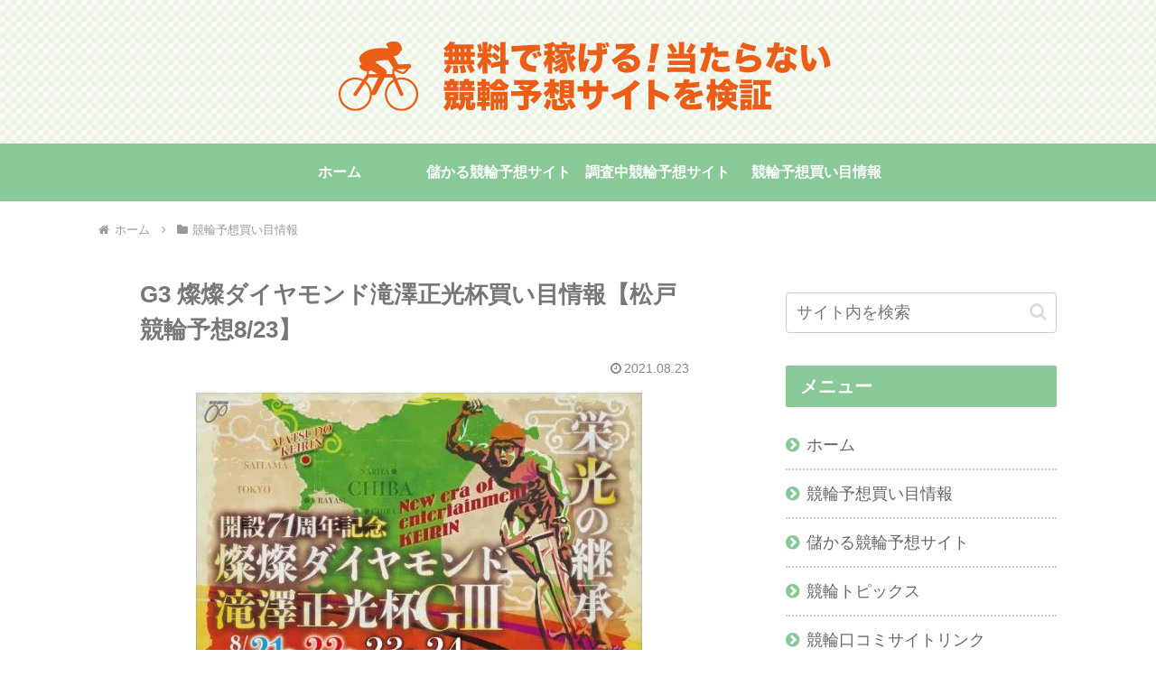

--- FILE ---
content_type: text/html; charset=utf-8
request_url: https://www.google.com/recaptcha/api2/anchor?ar=1&k=6Ldm4DAbAAAAAOiL-C5Am2QAwNgNqorXyE7Q0d8R&co=aHR0cHM6Ly9rZWlyaW4tZGFzaC5jb206NDQz&hl=ja&v=PoyoqOPhxBO7pBk68S4YbpHZ&size=invisible&badge=inline&anchor-ms=20000&execute-ms=30000&cb=4fs86jxxdccm
body_size: 48847
content:
<!DOCTYPE HTML><html dir="ltr" lang="ja"><head><meta http-equiv="Content-Type" content="text/html; charset=UTF-8">
<meta http-equiv="X-UA-Compatible" content="IE=edge">
<title>reCAPTCHA</title>
<style type="text/css">
/* cyrillic-ext */
@font-face {
  font-family: 'Roboto';
  font-style: normal;
  font-weight: 400;
  font-stretch: 100%;
  src: url(//fonts.gstatic.com/s/roboto/v48/KFO7CnqEu92Fr1ME7kSn66aGLdTylUAMa3GUBHMdazTgWw.woff2) format('woff2');
  unicode-range: U+0460-052F, U+1C80-1C8A, U+20B4, U+2DE0-2DFF, U+A640-A69F, U+FE2E-FE2F;
}
/* cyrillic */
@font-face {
  font-family: 'Roboto';
  font-style: normal;
  font-weight: 400;
  font-stretch: 100%;
  src: url(//fonts.gstatic.com/s/roboto/v48/KFO7CnqEu92Fr1ME7kSn66aGLdTylUAMa3iUBHMdazTgWw.woff2) format('woff2');
  unicode-range: U+0301, U+0400-045F, U+0490-0491, U+04B0-04B1, U+2116;
}
/* greek-ext */
@font-face {
  font-family: 'Roboto';
  font-style: normal;
  font-weight: 400;
  font-stretch: 100%;
  src: url(//fonts.gstatic.com/s/roboto/v48/KFO7CnqEu92Fr1ME7kSn66aGLdTylUAMa3CUBHMdazTgWw.woff2) format('woff2');
  unicode-range: U+1F00-1FFF;
}
/* greek */
@font-face {
  font-family: 'Roboto';
  font-style: normal;
  font-weight: 400;
  font-stretch: 100%;
  src: url(//fonts.gstatic.com/s/roboto/v48/KFO7CnqEu92Fr1ME7kSn66aGLdTylUAMa3-UBHMdazTgWw.woff2) format('woff2');
  unicode-range: U+0370-0377, U+037A-037F, U+0384-038A, U+038C, U+038E-03A1, U+03A3-03FF;
}
/* math */
@font-face {
  font-family: 'Roboto';
  font-style: normal;
  font-weight: 400;
  font-stretch: 100%;
  src: url(//fonts.gstatic.com/s/roboto/v48/KFO7CnqEu92Fr1ME7kSn66aGLdTylUAMawCUBHMdazTgWw.woff2) format('woff2');
  unicode-range: U+0302-0303, U+0305, U+0307-0308, U+0310, U+0312, U+0315, U+031A, U+0326-0327, U+032C, U+032F-0330, U+0332-0333, U+0338, U+033A, U+0346, U+034D, U+0391-03A1, U+03A3-03A9, U+03B1-03C9, U+03D1, U+03D5-03D6, U+03F0-03F1, U+03F4-03F5, U+2016-2017, U+2034-2038, U+203C, U+2040, U+2043, U+2047, U+2050, U+2057, U+205F, U+2070-2071, U+2074-208E, U+2090-209C, U+20D0-20DC, U+20E1, U+20E5-20EF, U+2100-2112, U+2114-2115, U+2117-2121, U+2123-214F, U+2190, U+2192, U+2194-21AE, U+21B0-21E5, U+21F1-21F2, U+21F4-2211, U+2213-2214, U+2216-22FF, U+2308-230B, U+2310, U+2319, U+231C-2321, U+2336-237A, U+237C, U+2395, U+239B-23B7, U+23D0, U+23DC-23E1, U+2474-2475, U+25AF, U+25B3, U+25B7, U+25BD, U+25C1, U+25CA, U+25CC, U+25FB, U+266D-266F, U+27C0-27FF, U+2900-2AFF, U+2B0E-2B11, U+2B30-2B4C, U+2BFE, U+3030, U+FF5B, U+FF5D, U+1D400-1D7FF, U+1EE00-1EEFF;
}
/* symbols */
@font-face {
  font-family: 'Roboto';
  font-style: normal;
  font-weight: 400;
  font-stretch: 100%;
  src: url(//fonts.gstatic.com/s/roboto/v48/KFO7CnqEu92Fr1ME7kSn66aGLdTylUAMaxKUBHMdazTgWw.woff2) format('woff2');
  unicode-range: U+0001-000C, U+000E-001F, U+007F-009F, U+20DD-20E0, U+20E2-20E4, U+2150-218F, U+2190, U+2192, U+2194-2199, U+21AF, U+21E6-21F0, U+21F3, U+2218-2219, U+2299, U+22C4-22C6, U+2300-243F, U+2440-244A, U+2460-24FF, U+25A0-27BF, U+2800-28FF, U+2921-2922, U+2981, U+29BF, U+29EB, U+2B00-2BFF, U+4DC0-4DFF, U+FFF9-FFFB, U+10140-1018E, U+10190-1019C, U+101A0, U+101D0-101FD, U+102E0-102FB, U+10E60-10E7E, U+1D2C0-1D2D3, U+1D2E0-1D37F, U+1F000-1F0FF, U+1F100-1F1AD, U+1F1E6-1F1FF, U+1F30D-1F30F, U+1F315, U+1F31C, U+1F31E, U+1F320-1F32C, U+1F336, U+1F378, U+1F37D, U+1F382, U+1F393-1F39F, U+1F3A7-1F3A8, U+1F3AC-1F3AF, U+1F3C2, U+1F3C4-1F3C6, U+1F3CA-1F3CE, U+1F3D4-1F3E0, U+1F3ED, U+1F3F1-1F3F3, U+1F3F5-1F3F7, U+1F408, U+1F415, U+1F41F, U+1F426, U+1F43F, U+1F441-1F442, U+1F444, U+1F446-1F449, U+1F44C-1F44E, U+1F453, U+1F46A, U+1F47D, U+1F4A3, U+1F4B0, U+1F4B3, U+1F4B9, U+1F4BB, U+1F4BF, U+1F4C8-1F4CB, U+1F4D6, U+1F4DA, U+1F4DF, U+1F4E3-1F4E6, U+1F4EA-1F4ED, U+1F4F7, U+1F4F9-1F4FB, U+1F4FD-1F4FE, U+1F503, U+1F507-1F50B, U+1F50D, U+1F512-1F513, U+1F53E-1F54A, U+1F54F-1F5FA, U+1F610, U+1F650-1F67F, U+1F687, U+1F68D, U+1F691, U+1F694, U+1F698, U+1F6AD, U+1F6B2, U+1F6B9-1F6BA, U+1F6BC, U+1F6C6-1F6CF, U+1F6D3-1F6D7, U+1F6E0-1F6EA, U+1F6F0-1F6F3, U+1F6F7-1F6FC, U+1F700-1F7FF, U+1F800-1F80B, U+1F810-1F847, U+1F850-1F859, U+1F860-1F887, U+1F890-1F8AD, U+1F8B0-1F8BB, U+1F8C0-1F8C1, U+1F900-1F90B, U+1F93B, U+1F946, U+1F984, U+1F996, U+1F9E9, U+1FA00-1FA6F, U+1FA70-1FA7C, U+1FA80-1FA89, U+1FA8F-1FAC6, U+1FACE-1FADC, U+1FADF-1FAE9, U+1FAF0-1FAF8, U+1FB00-1FBFF;
}
/* vietnamese */
@font-face {
  font-family: 'Roboto';
  font-style: normal;
  font-weight: 400;
  font-stretch: 100%;
  src: url(//fonts.gstatic.com/s/roboto/v48/KFO7CnqEu92Fr1ME7kSn66aGLdTylUAMa3OUBHMdazTgWw.woff2) format('woff2');
  unicode-range: U+0102-0103, U+0110-0111, U+0128-0129, U+0168-0169, U+01A0-01A1, U+01AF-01B0, U+0300-0301, U+0303-0304, U+0308-0309, U+0323, U+0329, U+1EA0-1EF9, U+20AB;
}
/* latin-ext */
@font-face {
  font-family: 'Roboto';
  font-style: normal;
  font-weight: 400;
  font-stretch: 100%;
  src: url(//fonts.gstatic.com/s/roboto/v48/KFO7CnqEu92Fr1ME7kSn66aGLdTylUAMa3KUBHMdazTgWw.woff2) format('woff2');
  unicode-range: U+0100-02BA, U+02BD-02C5, U+02C7-02CC, U+02CE-02D7, U+02DD-02FF, U+0304, U+0308, U+0329, U+1D00-1DBF, U+1E00-1E9F, U+1EF2-1EFF, U+2020, U+20A0-20AB, U+20AD-20C0, U+2113, U+2C60-2C7F, U+A720-A7FF;
}
/* latin */
@font-face {
  font-family: 'Roboto';
  font-style: normal;
  font-weight: 400;
  font-stretch: 100%;
  src: url(//fonts.gstatic.com/s/roboto/v48/KFO7CnqEu92Fr1ME7kSn66aGLdTylUAMa3yUBHMdazQ.woff2) format('woff2');
  unicode-range: U+0000-00FF, U+0131, U+0152-0153, U+02BB-02BC, U+02C6, U+02DA, U+02DC, U+0304, U+0308, U+0329, U+2000-206F, U+20AC, U+2122, U+2191, U+2193, U+2212, U+2215, U+FEFF, U+FFFD;
}
/* cyrillic-ext */
@font-face {
  font-family: 'Roboto';
  font-style: normal;
  font-weight: 500;
  font-stretch: 100%;
  src: url(//fonts.gstatic.com/s/roboto/v48/KFO7CnqEu92Fr1ME7kSn66aGLdTylUAMa3GUBHMdazTgWw.woff2) format('woff2');
  unicode-range: U+0460-052F, U+1C80-1C8A, U+20B4, U+2DE0-2DFF, U+A640-A69F, U+FE2E-FE2F;
}
/* cyrillic */
@font-face {
  font-family: 'Roboto';
  font-style: normal;
  font-weight: 500;
  font-stretch: 100%;
  src: url(//fonts.gstatic.com/s/roboto/v48/KFO7CnqEu92Fr1ME7kSn66aGLdTylUAMa3iUBHMdazTgWw.woff2) format('woff2');
  unicode-range: U+0301, U+0400-045F, U+0490-0491, U+04B0-04B1, U+2116;
}
/* greek-ext */
@font-face {
  font-family: 'Roboto';
  font-style: normal;
  font-weight: 500;
  font-stretch: 100%;
  src: url(//fonts.gstatic.com/s/roboto/v48/KFO7CnqEu92Fr1ME7kSn66aGLdTylUAMa3CUBHMdazTgWw.woff2) format('woff2');
  unicode-range: U+1F00-1FFF;
}
/* greek */
@font-face {
  font-family: 'Roboto';
  font-style: normal;
  font-weight: 500;
  font-stretch: 100%;
  src: url(//fonts.gstatic.com/s/roboto/v48/KFO7CnqEu92Fr1ME7kSn66aGLdTylUAMa3-UBHMdazTgWw.woff2) format('woff2');
  unicode-range: U+0370-0377, U+037A-037F, U+0384-038A, U+038C, U+038E-03A1, U+03A3-03FF;
}
/* math */
@font-face {
  font-family: 'Roboto';
  font-style: normal;
  font-weight: 500;
  font-stretch: 100%;
  src: url(//fonts.gstatic.com/s/roboto/v48/KFO7CnqEu92Fr1ME7kSn66aGLdTylUAMawCUBHMdazTgWw.woff2) format('woff2');
  unicode-range: U+0302-0303, U+0305, U+0307-0308, U+0310, U+0312, U+0315, U+031A, U+0326-0327, U+032C, U+032F-0330, U+0332-0333, U+0338, U+033A, U+0346, U+034D, U+0391-03A1, U+03A3-03A9, U+03B1-03C9, U+03D1, U+03D5-03D6, U+03F0-03F1, U+03F4-03F5, U+2016-2017, U+2034-2038, U+203C, U+2040, U+2043, U+2047, U+2050, U+2057, U+205F, U+2070-2071, U+2074-208E, U+2090-209C, U+20D0-20DC, U+20E1, U+20E5-20EF, U+2100-2112, U+2114-2115, U+2117-2121, U+2123-214F, U+2190, U+2192, U+2194-21AE, U+21B0-21E5, U+21F1-21F2, U+21F4-2211, U+2213-2214, U+2216-22FF, U+2308-230B, U+2310, U+2319, U+231C-2321, U+2336-237A, U+237C, U+2395, U+239B-23B7, U+23D0, U+23DC-23E1, U+2474-2475, U+25AF, U+25B3, U+25B7, U+25BD, U+25C1, U+25CA, U+25CC, U+25FB, U+266D-266F, U+27C0-27FF, U+2900-2AFF, U+2B0E-2B11, U+2B30-2B4C, U+2BFE, U+3030, U+FF5B, U+FF5D, U+1D400-1D7FF, U+1EE00-1EEFF;
}
/* symbols */
@font-face {
  font-family: 'Roboto';
  font-style: normal;
  font-weight: 500;
  font-stretch: 100%;
  src: url(//fonts.gstatic.com/s/roboto/v48/KFO7CnqEu92Fr1ME7kSn66aGLdTylUAMaxKUBHMdazTgWw.woff2) format('woff2');
  unicode-range: U+0001-000C, U+000E-001F, U+007F-009F, U+20DD-20E0, U+20E2-20E4, U+2150-218F, U+2190, U+2192, U+2194-2199, U+21AF, U+21E6-21F0, U+21F3, U+2218-2219, U+2299, U+22C4-22C6, U+2300-243F, U+2440-244A, U+2460-24FF, U+25A0-27BF, U+2800-28FF, U+2921-2922, U+2981, U+29BF, U+29EB, U+2B00-2BFF, U+4DC0-4DFF, U+FFF9-FFFB, U+10140-1018E, U+10190-1019C, U+101A0, U+101D0-101FD, U+102E0-102FB, U+10E60-10E7E, U+1D2C0-1D2D3, U+1D2E0-1D37F, U+1F000-1F0FF, U+1F100-1F1AD, U+1F1E6-1F1FF, U+1F30D-1F30F, U+1F315, U+1F31C, U+1F31E, U+1F320-1F32C, U+1F336, U+1F378, U+1F37D, U+1F382, U+1F393-1F39F, U+1F3A7-1F3A8, U+1F3AC-1F3AF, U+1F3C2, U+1F3C4-1F3C6, U+1F3CA-1F3CE, U+1F3D4-1F3E0, U+1F3ED, U+1F3F1-1F3F3, U+1F3F5-1F3F7, U+1F408, U+1F415, U+1F41F, U+1F426, U+1F43F, U+1F441-1F442, U+1F444, U+1F446-1F449, U+1F44C-1F44E, U+1F453, U+1F46A, U+1F47D, U+1F4A3, U+1F4B0, U+1F4B3, U+1F4B9, U+1F4BB, U+1F4BF, U+1F4C8-1F4CB, U+1F4D6, U+1F4DA, U+1F4DF, U+1F4E3-1F4E6, U+1F4EA-1F4ED, U+1F4F7, U+1F4F9-1F4FB, U+1F4FD-1F4FE, U+1F503, U+1F507-1F50B, U+1F50D, U+1F512-1F513, U+1F53E-1F54A, U+1F54F-1F5FA, U+1F610, U+1F650-1F67F, U+1F687, U+1F68D, U+1F691, U+1F694, U+1F698, U+1F6AD, U+1F6B2, U+1F6B9-1F6BA, U+1F6BC, U+1F6C6-1F6CF, U+1F6D3-1F6D7, U+1F6E0-1F6EA, U+1F6F0-1F6F3, U+1F6F7-1F6FC, U+1F700-1F7FF, U+1F800-1F80B, U+1F810-1F847, U+1F850-1F859, U+1F860-1F887, U+1F890-1F8AD, U+1F8B0-1F8BB, U+1F8C0-1F8C1, U+1F900-1F90B, U+1F93B, U+1F946, U+1F984, U+1F996, U+1F9E9, U+1FA00-1FA6F, U+1FA70-1FA7C, U+1FA80-1FA89, U+1FA8F-1FAC6, U+1FACE-1FADC, U+1FADF-1FAE9, U+1FAF0-1FAF8, U+1FB00-1FBFF;
}
/* vietnamese */
@font-face {
  font-family: 'Roboto';
  font-style: normal;
  font-weight: 500;
  font-stretch: 100%;
  src: url(//fonts.gstatic.com/s/roboto/v48/KFO7CnqEu92Fr1ME7kSn66aGLdTylUAMa3OUBHMdazTgWw.woff2) format('woff2');
  unicode-range: U+0102-0103, U+0110-0111, U+0128-0129, U+0168-0169, U+01A0-01A1, U+01AF-01B0, U+0300-0301, U+0303-0304, U+0308-0309, U+0323, U+0329, U+1EA0-1EF9, U+20AB;
}
/* latin-ext */
@font-face {
  font-family: 'Roboto';
  font-style: normal;
  font-weight: 500;
  font-stretch: 100%;
  src: url(//fonts.gstatic.com/s/roboto/v48/KFO7CnqEu92Fr1ME7kSn66aGLdTylUAMa3KUBHMdazTgWw.woff2) format('woff2');
  unicode-range: U+0100-02BA, U+02BD-02C5, U+02C7-02CC, U+02CE-02D7, U+02DD-02FF, U+0304, U+0308, U+0329, U+1D00-1DBF, U+1E00-1E9F, U+1EF2-1EFF, U+2020, U+20A0-20AB, U+20AD-20C0, U+2113, U+2C60-2C7F, U+A720-A7FF;
}
/* latin */
@font-face {
  font-family: 'Roboto';
  font-style: normal;
  font-weight: 500;
  font-stretch: 100%;
  src: url(//fonts.gstatic.com/s/roboto/v48/KFO7CnqEu92Fr1ME7kSn66aGLdTylUAMa3yUBHMdazQ.woff2) format('woff2');
  unicode-range: U+0000-00FF, U+0131, U+0152-0153, U+02BB-02BC, U+02C6, U+02DA, U+02DC, U+0304, U+0308, U+0329, U+2000-206F, U+20AC, U+2122, U+2191, U+2193, U+2212, U+2215, U+FEFF, U+FFFD;
}
/* cyrillic-ext */
@font-face {
  font-family: 'Roboto';
  font-style: normal;
  font-weight: 900;
  font-stretch: 100%;
  src: url(//fonts.gstatic.com/s/roboto/v48/KFO7CnqEu92Fr1ME7kSn66aGLdTylUAMa3GUBHMdazTgWw.woff2) format('woff2');
  unicode-range: U+0460-052F, U+1C80-1C8A, U+20B4, U+2DE0-2DFF, U+A640-A69F, U+FE2E-FE2F;
}
/* cyrillic */
@font-face {
  font-family: 'Roboto';
  font-style: normal;
  font-weight: 900;
  font-stretch: 100%;
  src: url(//fonts.gstatic.com/s/roboto/v48/KFO7CnqEu92Fr1ME7kSn66aGLdTylUAMa3iUBHMdazTgWw.woff2) format('woff2');
  unicode-range: U+0301, U+0400-045F, U+0490-0491, U+04B0-04B1, U+2116;
}
/* greek-ext */
@font-face {
  font-family: 'Roboto';
  font-style: normal;
  font-weight: 900;
  font-stretch: 100%;
  src: url(//fonts.gstatic.com/s/roboto/v48/KFO7CnqEu92Fr1ME7kSn66aGLdTylUAMa3CUBHMdazTgWw.woff2) format('woff2');
  unicode-range: U+1F00-1FFF;
}
/* greek */
@font-face {
  font-family: 'Roboto';
  font-style: normal;
  font-weight: 900;
  font-stretch: 100%;
  src: url(//fonts.gstatic.com/s/roboto/v48/KFO7CnqEu92Fr1ME7kSn66aGLdTylUAMa3-UBHMdazTgWw.woff2) format('woff2');
  unicode-range: U+0370-0377, U+037A-037F, U+0384-038A, U+038C, U+038E-03A1, U+03A3-03FF;
}
/* math */
@font-face {
  font-family: 'Roboto';
  font-style: normal;
  font-weight: 900;
  font-stretch: 100%;
  src: url(//fonts.gstatic.com/s/roboto/v48/KFO7CnqEu92Fr1ME7kSn66aGLdTylUAMawCUBHMdazTgWw.woff2) format('woff2');
  unicode-range: U+0302-0303, U+0305, U+0307-0308, U+0310, U+0312, U+0315, U+031A, U+0326-0327, U+032C, U+032F-0330, U+0332-0333, U+0338, U+033A, U+0346, U+034D, U+0391-03A1, U+03A3-03A9, U+03B1-03C9, U+03D1, U+03D5-03D6, U+03F0-03F1, U+03F4-03F5, U+2016-2017, U+2034-2038, U+203C, U+2040, U+2043, U+2047, U+2050, U+2057, U+205F, U+2070-2071, U+2074-208E, U+2090-209C, U+20D0-20DC, U+20E1, U+20E5-20EF, U+2100-2112, U+2114-2115, U+2117-2121, U+2123-214F, U+2190, U+2192, U+2194-21AE, U+21B0-21E5, U+21F1-21F2, U+21F4-2211, U+2213-2214, U+2216-22FF, U+2308-230B, U+2310, U+2319, U+231C-2321, U+2336-237A, U+237C, U+2395, U+239B-23B7, U+23D0, U+23DC-23E1, U+2474-2475, U+25AF, U+25B3, U+25B7, U+25BD, U+25C1, U+25CA, U+25CC, U+25FB, U+266D-266F, U+27C0-27FF, U+2900-2AFF, U+2B0E-2B11, U+2B30-2B4C, U+2BFE, U+3030, U+FF5B, U+FF5D, U+1D400-1D7FF, U+1EE00-1EEFF;
}
/* symbols */
@font-face {
  font-family: 'Roboto';
  font-style: normal;
  font-weight: 900;
  font-stretch: 100%;
  src: url(//fonts.gstatic.com/s/roboto/v48/KFO7CnqEu92Fr1ME7kSn66aGLdTylUAMaxKUBHMdazTgWw.woff2) format('woff2');
  unicode-range: U+0001-000C, U+000E-001F, U+007F-009F, U+20DD-20E0, U+20E2-20E4, U+2150-218F, U+2190, U+2192, U+2194-2199, U+21AF, U+21E6-21F0, U+21F3, U+2218-2219, U+2299, U+22C4-22C6, U+2300-243F, U+2440-244A, U+2460-24FF, U+25A0-27BF, U+2800-28FF, U+2921-2922, U+2981, U+29BF, U+29EB, U+2B00-2BFF, U+4DC0-4DFF, U+FFF9-FFFB, U+10140-1018E, U+10190-1019C, U+101A0, U+101D0-101FD, U+102E0-102FB, U+10E60-10E7E, U+1D2C0-1D2D3, U+1D2E0-1D37F, U+1F000-1F0FF, U+1F100-1F1AD, U+1F1E6-1F1FF, U+1F30D-1F30F, U+1F315, U+1F31C, U+1F31E, U+1F320-1F32C, U+1F336, U+1F378, U+1F37D, U+1F382, U+1F393-1F39F, U+1F3A7-1F3A8, U+1F3AC-1F3AF, U+1F3C2, U+1F3C4-1F3C6, U+1F3CA-1F3CE, U+1F3D4-1F3E0, U+1F3ED, U+1F3F1-1F3F3, U+1F3F5-1F3F7, U+1F408, U+1F415, U+1F41F, U+1F426, U+1F43F, U+1F441-1F442, U+1F444, U+1F446-1F449, U+1F44C-1F44E, U+1F453, U+1F46A, U+1F47D, U+1F4A3, U+1F4B0, U+1F4B3, U+1F4B9, U+1F4BB, U+1F4BF, U+1F4C8-1F4CB, U+1F4D6, U+1F4DA, U+1F4DF, U+1F4E3-1F4E6, U+1F4EA-1F4ED, U+1F4F7, U+1F4F9-1F4FB, U+1F4FD-1F4FE, U+1F503, U+1F507-1F50B, U+1F50D, U+1F512-1F513, U+1F53E-1F54A, U+1F54F-1F5FA, U+1F610, U+1F650-1F67F, U+1F687, U+1F68D, U+1F691, U+1F694, U+1F698, U+1F6AD, U+1F6B2, U+1F6B9-1F6BA, U+1F6BC, U+1F6C6-1F6CF, U+1F6D3-1F6D7, U+1F6E0-1F6EA, U+1F6F0-1F6F3, U+1F6F7-1F6FC, U+1F700-1F7FF, U+1F800-1F80B, U+1F810-1F847, U+1F850-1F859, U+1F860-1F887, U+1F890-1F8AD, U+1F8B0-1F8BB, U+1F8C0-1F8C1, U+1F900-1F90B, U+1F93B, U+1F946, U+1F984, U+1F996, U+1F9E9, U+1FA00-1FA6F, U+1FA70-1FA7C, U+1FA80-1FA89, U+1FA8F-1FAC6, U+1FACE-1FADC, U+1FADF-1FAE9, U+1FAF0-1FAF8, U+1FB00-1FBFF;
}
/* vietnamese */
@font-face {
  font-family: 'Roboto';
  font-style: normal;
  font-weight: 900;
  font-stretch: 100%;
  src: url(//fonts.gstatic.com/s/roboto/v48/KFO7CnqEu92Fr1ME7kSn66aGLdTylUAMa3OUBHMdazTgWw.woff2) format('woff2');
  unicode-range: U+0102-0103, U+0110-0111, U+0128-0129, U+0168-0169, U+01A0-01A1, U+01AF-01B0, U+0300-0301, U+0303-0304, U+0308-0309, U+0323, U+0329, U+1EA0-1EF9, U+20AB;
}
/* latin-ext */
@font-face {
  font-family: 'Roboto';
  font-style: normal;
  font-weight: 900;
  font-stretch: 100%;
  src: url(//fonts.gstatic.com/s/roboto/v48/KFO7CnqEu92Fr1ME7kSn66aGLdTylUAMa3KUBHMdazTgWw.woff2) format('woff2');
  unicode-range: U+0100-02BA, U+02BD-02C5, U+02C7-02CC, U+02CE-02D7, U+02DD-02FF, U+0304, U+0308, U+0329, U+1D00-1DBF, U+1E00-1E9F, U+1EF2-1EFF, U+2020, U+20A0-20AB, U+20AD-20C0, U+2113, U+2C60-2C7F, U+A720-A7FF;
}
/* latin */
@font-face {
  font-family: 'Roboto';
  font-style: normal;
  font-weight: 900;
  font-stretch: 100%;
  src: url(//fonts.gstatic.com/s/roboto/v48/KFO7CnqEu92Fr1ME7kSn66aGLdTylUAMa3yUBHMdazQ.woff2) format('woff2');
  unicode-range: U+0000-00FF, U+0131, U+0152-0153, U+02BB-02BC, U+02C6, U+02DA, U+02DC, U+0304, U+0308, U+0329, U+2000-206F, U+20AC, U+2122, U+2191, U+2193, U+2212, U+2215, U+FEFF, U+FFFD;
}

</style>
<link rel="stylesheet" type="text/css" href="https://www.gstatic.com/recaptcha/releases/PoyoqOPhxBO7pBk68S4YbpHZ/styles__ltr.css">
<script nonce="AJRUMN5OVyOrHu9EBYgWyQ" type="text/javascript">window['__recaptcha_api'] = 'https://www.google.com/recaptcha/api2/';</script>
<script type="text/javascript" src="https://www.gstatic.com/recaptcha/releases/PoyoqOPhxBO7pBk68S4YbpHZ/recaptcha__ja.js" nonce="AJRUMN5OVyOrHu9EBYgWyQ">
      
    </script></head>
<body><div id="rc-anchor-alert" class="rc-anchor-alert"></div>
<input type="hidden" id="recaptcha-token" value="[base64]">
<script type="text/javascript" nonce="AJRUMN5OVyOrHu9EBYgWyQ">
      recaptcha.anchor.Main.init("[\x22ainput\x22,[\x22bgdata\x22,\x22\x22,\[base64]/[base64]/[base64]/KE4oMTI0LHYsdi5HKSxMWihsLHYpKTpOKDEyNCx2LGwpLFYpLHYpLFQpKSxGKDE3MSx2KX0scjc9ZnVuY3Rpb24obCl7cmV0dXJuIGx9LEM9ZnVuY3Rpb24obCxWLHYpe04odixsLFYpLFZbYWtdPTI3OTZ9LG49ZnVuY3Rpb24obCxWKXtWLlg9KChWLlg/[base64]/[base64]/[base64]/[base64]/[base64]/[base64]/[base64]/[base64]/[base64]/[base64]/[base64]\\u003d\x22,\[base64]\\u003d\x22,\x22w5zDo2/[base64]/wr3DqyF2cxsVfcOnwqsFwoLCi8KUaMONwqzCocKjwrfCjsOLNSoaLsKMBsKMSRgKNUHCsiNbwrcJWXfDt8K4GcOhRcKbwrcNwqDCojB8w5/[base64]/cix0WMOEw6Y+BA3CscOBBcOHw44JcHfDhBfCm37CocKxwoDDkXN/VFgXw4dpEybDjQtFwpc+F8KFw5PDhUTCi8Otw7FlwpjCncK3QsKnYVXCgsOww7nDm8Oga8O6w6PCkcKDw6cXwrQ3wp9xwo/CscOsw4kXwoLDncKbw57CqyRaFsOMUsOgT1zDnncCw6/CsGQlw5nDkzdgwqAyw7jCvzvDnnhUAcKEwqpKFMOmHsKxPcKbwqgiw6TCoArCr8OgOFQyISvDkUvCmAp0wqRyScOzFFhrc8O8wo/Crn5QwoV4wqfCkCFkw6TDvU0VYhPCucO9wpw0Z8Oiw57Ci8OlwoxPJWnDgn8dLXIdCcOAL3NWY3DCssOPaj1oblpZw4XCrcO7wofCuMOrQH0ILsK/woI6wpY7w73Di8KsHjzDpRF+XcOdUAfCt8KYLiXDsMONLsKWw5lMwpLDoRPDgl/CvDbCknHCp23DosK8ATUSw4NKw64YAsKma8KSNy5UJBzCiS/[base64]/[base64]/CvsO0AsODF8K6w77CmXl2aBRhwotCJsKtwo4aXMOzwobCjVLCow0XwqnDkztGw5NDdWRKw5TDhsKqE0vCqMOaNcOuMMK6ScKTwr7Cv37DqsOgA8KkCxnDmybCvMK5wr/CoS81XMKNwoEoZ3xzIn3Dq1RibcOgw5sFwqwNehPChybCsks3wr0Uw5DCncOvwoXDoMKkCn5Cwog7fsKAeHAhDiHCqkxGci5YwpAvTR9NRGwvYkRiXDIww5sEVkPCh8OTCcOPwofDi1PDmcKlIMK7d1NIw43DrMKde0Y/wroONMKrw4HCjVDCisOObFLCusKYw73DqsOkwoU/woPCpMOjU24yw7vClmTCvzTCgm0tawIbCCUJwqTCucOFwpsMw7bCh8OndQnCp8KqG0jDqgDCmynDpTkPw7sOw5XDr0lXw7fChSZkAQnCiggebVvDljQFw5jCm8OiPMOxwqTCmMKVPMKWIsKnw5lXw6ZOwpPCrj/[base64]/DtG7CvBI2w7FNw5w+N2PCvG3Cq1EJPcOiw4MCUHPCtMO5ZMKyMsKpH8KYLsOVw7/DgFbCl1vDnH9MGMO3f8OLNMOrw4B/Jhdtw5FxezBiUcO8IB4QLcOMXBEHw6zCpTUbNjl9PsOawrlAUSzCqMOlVcO4w7LCqzswRcO3w5UBS8OzEyJ0wrcRMzjDnMO+UcOIworDj1rDvhsDw6dTcMOqw67CjTMCRMOPwpc1EsOOwpUFw6/CssOeSjzCj8KlG1nDinFKw7QVd8OGEsOdNcOywq4OwozDrgNVw6hvw7Qww7MBwrloZ8KSOgJWwoBEwoh+CSTCrsOjw6zCnSsPw6cOUMOiw5HDgMKHfSBSw6nCqkXCqz3DrMKxRwERwqjCtWEfw6DCrS1+aXfDmcOnwq4+wpPCtcOzwpR5woACXcOIw5bCjnzDgMO/wqrCq8OKwp9Fw6smVD/DtDtMwqJDw69JKQXCly4WH8OfShApey/[base64]/DrsK+wpJ8wr/[base64]/DhAbCqsObMwsqwqA4wo7DlcOcwobCkMOiw7Rew7DDk8Krw6HDpsKEwpfDhjPCp39UJRgxwoHCgcODwrc2T1xWchfDhQU4NsK/[base64]/[base64]/W8K2wo80KcKvwpPDmMOBejHDu8OPYMOuwqXCqsK9EsKjLhQvXSzCgcOiQMK/fntXw4jDmjgYP8OGGQpLwrDDpsOTVHTChsKzw5E0PsKTbcK0woNMw7dSQsOMw5xDDwtaYkd8MwLCicK+UcKnMWLCqcOzBsKlG0xYwrLDu8KFbcO4JxXDk8KewoMeUMKpwqVmw6IMDDFtccK9FkLCm1/[base64]/[base64]/DkFnCsS4oZ8KZw7Z3w4TDjyAowrDDpWB3CcOKw7xmw4Vlw6FlMMOZS8OdHcOraMOnwqJAwrZww7xRQMKmHMO6UsOnw7jCucKWwoPDsCZfw47DsGcSXMO3S8KDOMKpcMOFVjIoWMKSwpPDpcOHwrvCp8K1W2VWSsKGd31xwp7CpcKNwq3CusO6HsKLFwAJdiMBSE5/ecOAcsKXwqfDmMKmwqkQwpDCnMKnw5o/TcKNc8OVWsOVw5gow6/[base64]/DnU/DtD3DlEDDhHPCkUdQb8OWCMOHw5/[base64]/wol3wo0pwrglw73DqgzCn8KIGMKqwoEdw43CrMKuLsK8wrvDglNkSAPCmjrDn8KgXsKlO8OkZQdDwpVCwovDphpfwqfCoXkWQMO/MzXDq8OQBsKNflRiTsONw6gRw6c2w6LDmBnDvy5nw5wvU1vCgsOBw7PDrcK2wo4uaTsjw6Bgwo7DrcO0w44kw7EMwo7CmmUjw6Bzwo5nw5Y/[base64]/CsMOQw4DDicOZwoPCnHLDmcK3WsOqEsK1w4nCjcKww7rCtMKcw5fCicKNwpFuSDQxwr7DvG3CqxppaMKxfMKjwrrCqsOHw5JuwoPCpsKaw78rbzdRISRNwqNrw6bDgcOPQMKhAjXCv8KgwrXDscODKsKqUcOsGsOyZMKDaBTDtVzCpQ/CjX7Cn8OcaSTDiVTDk8KOw4wpwonDsgx+wo3DscOYYMKeUV9RYlwpw4Z9cMKDwrrCkmheK8KPw4Quw7IqSXLCjXhadXoLETvCsiRkbibDvQzDu15ew6PDoGdjw7jCs8KOX11vwqLCuMKuw5wSw5p/w5ArW8Kiw77DtxzDrl/Dv08Yw47CjDzCksKkw4RIwqwxRMKnwrfCk8OHwoNmw4cFw6jDoxvCgR1HRjLCmcO2w5HCg8K5acOHw77CoibDh8O+TMKNGHQDw5TCpcOJDGgub8KaZTkDw6kWwqQaw4YUV8O7TGbCrsK4w6cbSMKkcSR/[base64]/w54ywr8DKXQCEsOPwonCs3XCmMOSwoPCjCNQHENrSDrCmxdWw5zDkBxZwplMB1zCg8K6w4jDvcO6aV3ClRXDmMKtO8OzI0kBwojDj8OWwqbCnHAQA8OYDMKFwp7Dh0nCpCbCtmfCmRfDjyZ/[base64]/[base64]/[base64]/[base64]/Cp8OaWzjCtcOGw4lnwojCiMO3wq8OHBLCusKqbhMdw7DCnRZCw67DniB9LFQKw6dywr5oN8O7LVvCrH3DocOZwrzCggFBw7rDpMKBw6jCp8OENMOVH27DkcK6wrzCmMOMwoNow6TCpgcgKERRw5vCvsKkZiIrSMO5w7pEKWbCrcO0TXnCqUYVwpo/[base64]/w7fCiEHCksOvPxgQHx9Ea1/Dlnx/w63DjmXDrsOFw4XDqxLDgcOjZcKIwqLCqsOIPsKJJDzDtSENeMOsWRjDqcOqb8KJH8Kww5rCncKZwolSwqzCoUzCvQ92dW50ckfDqmbDrcOOacOzw6/Cl8K1w6HCrcOWwodXe1ozEkouS2FTPsKGw5TCr1LCnHd6w6Q4w4DCgsOrw7guw7PCqcKvVg0Yw6Y+bsKUfXjDuMO9NsKuZzd8w5PDmAzDqMK7aWQ5NcKZwrPDrz0swpjDpsOZw4JPw7rCmA5nG8KZVcOeAE7DpMKvVlYDw54BZsOuXE7CoVMpwo1iwpVqwpZ2aF/CtgjCqlnDkwjDom/Dp8OhBQ1fVhVhw7rDkmVpw6fChsOlw5Yrwq/DnMOlcHgLw4lEwptJI8KHYFLDkh/Ds8K/YQx9Hk/Dl8KAfizCkysTw5t6w68bICwVYDnCn8K7QyTCqsKBbsOobcO7w7EOccKudAUWw63DqC3DiwIFwqIJTydgw41Bwr7Dpl/DuzkVCmtRwqbDlsK3w4l8wqkSKsO5wp8fw4jDjsOgw7XDnz7DpMOqw5DCoFIgPBHCs8O8w4keLcOfw6Mew57CtyADw6BPHApnPsOiw6hTwqjCosODw6RKe8OSF8O/d8O0N1xcw6Yxw63CqsOGw43Cg0jCjmhGSD0ww5TCmEIPw6FPJcK9woJISsOuGxF0XH4aD8KnwobChXxXOsKtwpJkcsOQGcODwonDnX8kw5rCscKbw5BYw5IafsO/wpPCmVfCv8K8wrvDr8O6WcKxay/DuSvCgQDDisKcwrrDt8O+w4dRwpMLw6vDk2zCjMOpwqTCo3zDv8KEC2Y/w50/wpxub8KbwpM9XsKaw43DpzfDolPDrSsDw6c3wpbDiQ/CiMK8fcO8w7TCk8OTw6NIajTDtVMAwrtOw4wCwphvwrlqBcKwQD7ClcO/wprCl8K4dTtrwoMLWGtuw4rDvXXCj3g0HMOeC1jDvWbDjcKMw43DvAgUw73CusKKw7QxRMK8wqTDsy/Dg0zCnA0/wq7Dk3LDnWw5OsOUDcKTwrvDmiXDnBrDpsKBwocPw55MGMOSwoMBw6grasOJwr4eM8KlXE5aQMOgJ8K4ChgawoBKwp3Cv8OLw6dWw6/Cn2jDiQB0Nk7Cuh7Dn8K0w4F+wp7ClhbDtjcawrPCpcKcw6LCkTUJw4jDjibClMKbbMKYw7bDpcK1wqfDhkAawplFwrXChsOwB8Kawp7CpzAUKQxuVMKVwoRIXA8EwoBGYcKkw77CjsO+Gg7DsMOeWcKIfsKBGk0Mwq/CqMKqb0rCisKDchzCn8K+Z8KtwosiVQLCisKhwpDDmMOeQ8KRw5wYw4olCwkUGVlFw7/DucO/QFpbNMO0w5DCk8O/wqNiwo/DnV93YMKAw5xnDyfCssKuw6DDpHTDuVjDpsKGw7wMTB1xw4NCw63DlsOnw65VworCkA06wpXCs8OxJUB/wq5pw7Igw6EowqYKKcOvw4tUVEw4F2rCu1Q8PX8jwrbContlAlDDoUvDlcKhGcK1ElLChDksCsKZw67CpDFUwqjCthXCgcKxSMK1DCM6d8OWwqQlw78YbsKqeMOpPhjDosKXV3B3wp/CgD8MM8OWw77CpMO2w5bDiMKMw4RJw7g0woRfwqNIw7LCqUd2wrUoEAbDrsOAKsOPwphcw4nDnCl5w51vw5vDqx7DnQTChsKPwrcBJcO5EsKMGC7CgMKPSMK8w51aw57CuT88wrchClrDk0Jyw7lXG0dJGmDCncKQw73Cu8O/UwRhwrDCkFYxdsO7PSl6w4ItwrjDlRrDpmfCsH/DocOHwr8KwqpKw6DCv8K4XMOwQmfCpcKIwrVcw5pQw5IIw65Xw4B3wrsbw6czH19Yw6F7M2gURTPChEwOw7HDhsKRw5nCmsKgasObD8Odw6hDwqBkcnbCozobLl4DwpfDoSk+w73DscKZwr0tVQN2wpPCj8KRZ13CoMKyKMKXLAzDrEgKCzXDh8OTRX99b8K/ATDCsMKFNsOWYDDDsnJKw6rDh8OrQcOswpHDllbCucKlSG/CoFpCwr1cwoFDwq10WMOgIHwmfjkzw5gvbBLDt8KFBcO4wrXDnsOxwrd+A2nDtxvDukVeXhfDhcOsHcKAwowOe8KePcKTRcKywoE/SycZWCzCjcKTw5s6wr7CtMOJwqkHwpBXwp5oJ8K3w7MeWsKAw446NELDsh59DzbCu3nCgQcjw4HCuhHDkMKxw5PCsSFUa8KqV1U7W8OUfsOqwqbDosOdw7Quw4DCqMONfEvDgGN7woTDlVo9fcOpwrtLw7nCvDHCkgdTehRkw6PDg8OHwoRKwqkmwo/DscK5GyjDp8Knwrojw44iF8OfZiDCncORwoLCgMKJwovDmmQww5vDgz4/[base64]/w713RcO/wpLCjMK6NcKJw7TDlsKOwo7CsDlCwq5zwrMvw4XCnMO6enTCtF/CucKPTToVwplXwrghE8KQd0RlwrnCpMKbw65UHlsrGMKLGMKreMKJOSMbw48bw6JJNMO1Y8O/LMKQd8Oww5Mow6zCpMKtwqDCrX4ZZMOzw5MCw6/CqMK1woBgwrhEBktqYMORw6wNw58UT2jDnHXDscOnFgfDksOUwp7DtyHDrAJ/UhNdKWTChV/[base64]/DkMObOWF3PkUwwq1sw4pCL8OLwplKw4vDpSQiSH7CrcKDw7UywrtABi8ew5PDgsKbGMKbcgjCvcOHw7TCusKzw4LCgsK8w7rCkDjDlMK9wqMPwprDksKzJXbChSVzUMO/[base64]/[base64]/[base64]/[base64]/Cv8OsJGQ2Kn3Cl39BIsOYwp/Dhi/DuX7DkxzCs8OQwqQ1BALDr2jCssKFe8OBw4Eawq0Owr7CgsOawoQpdGXCj1VmWzhGwqfDqsK7FMO1w4/CqD0Mw7BUFTHDssKlfMK/[base64]/ClcOiVsKcaQnDln8xw5QgwovDtcO1bUMDw5HDgMKqOWPDn8KVw7PCjm/[base64]/DosOZwphIPMKMw7zDocKIw5Y2CMKndsOfKEPCnDXCtMKaw5RoTcKQFcKYw7JtBcKow4nCkEU/w7/CiBjDgRwDJSBTw416T8KUw4TDiHfDv8Knwo7DoygDN8OdR8K7FUHDviXCiDA2GQPDsA1JNMOOUBfDjsOywoNhN1bCgGzDiwPCssOJNMKlE8KKw4DDsMO4wqYKD19twqLCtsOdC8KlIB4Xw5Esw6vDmyg1w7zChcK/woHCvsOsw4FIFhpHDMOQVcKQw7vCu8KVLhbDmsKWw7kAcMOfwq1ww54Aw7nCgcO/LsKwKENrLMKmdQPDi8KWNEdVwp0Iw6JEfcOIXcKnSRoOw5MAw6fDl8K8ZzbDlsKTwofDpDUIBsODRkghIcOYOBHCoMOeKcKqSsKzI1TCqSbChMOjfEwcUAszwoJnbCFHw5XCnEnCl3vDli/[base64]/[base64]/CisKMEsOxB0DDlzItZMOAw54QwqZtw4hew6Vbwq7CgCAER8KnHcOIwroYwprDvcOoDMKQSxHDoMKMw4rCl8KmwqcaCMKWw6/DvzQNH8OHwpYWSHZscMOBwo1iSw10wrUHwpgpwqXDncKywo9Hw6Niw4zCuAJSdsKZw6PCiMKBw5TCjVfCusK/ORc+w507HMKaw4EBIHPCuxLCvXAlwpfDogHDm33DkMKZUsKLw6JUw7PDnArDoU3DocO7PR/Dp8O1W8Klw4DDnHVIJ3PCucO2YlvDvUBsw73DnsKLUnnDkcKdwoMYwps+MsKjIcK4eSjCtnbCmygAwoF4YzPCiMOTw5PDm8ODw5nCnMOFw6MDwqxewqzCk8KZwrzCg8OfwrEpw5HCmzrCjU5Hw4rDuMKHw7LDnsOtwqPDpMKwBUPCtcKqZWcYKMK2BcO/DU/CjsOVw615w73CkMOkwrLDijVxRsOQHcKSwpTCi8KdKFPCmD9Gw6PDl8KUwrLChcKuwqQ7w4MqwpHDssOvw7TDpcKrBcKbQBHDtcKFE8ORWUXCncOjIFrCrMKYT3LCkMO2PMO2M8KSwokEw5VJwrtRwpLDiQ/CtsOzUcKKw5PDsjTDqCccVA3Cp2VNVW/DgWXCtWrDj27DhMKnw5Yyw7rCgMOxw5scw5goASsXwqx2JMOne8K1P8KpwoNfw5gfw4jDijPDtsO3E8KQw47CtsKAw7kgYTPDrhXCoMKtwojCoB5Cc2Njwp5rCcKdw6JsVcO/wqNMwpNZTcOFHApAwo3Dp8KZK8OOw5NJfULCuA7ClC3CnXIABg/CgFjDv8OgbnUHw4lFwrXCi0pZQzRFRsOdBi/CnsOQW8OswrdvWcOcw5wHw6LDssOrwrwww5oZwpBFY8Kgw7NsLm/DvBh2wooWw7DCgsOYGxUYU8OQCQDDjnbClSpkBWoGwp13wo/CnwbDojbCjVp3wpHCsWPDhlxTwpUUwpvCsSjDiMOlw5gdDAw9DMKcw7nCiMOjw4TDqsOkwrXClmF4dMOBw4JYw6bDrcOwCWdhwoXDr0QhQ8KUw7TCocOKBsOHwqt3DcOqAsOtQDRYw4YkM8Oow4fDuVHDucKRTjZQMgIEwqzChhBYw7HDtyRqAMOmwqEhFcONwp/DgH/[base64]/wr7Cs8OGMsOaOMO2EELCr2wTbMK6worDosKpwoLCgsKnw4FswoVTw4XDisKjYMKowpPCgWDCp8KFZ3/DtsOWwpk1Gi7Co8KILMOYRcK3w6LCpcOlTjbCoxTClsKZw5EDwr45w5dcVFs5PDVZwrbCtz7DnitqFzRkwo4LdQ4/[base64]/w5xDbsONXXvCuy1LVMKbwqTCq8KTw5PCtsOHwrZrTD/Dn8O0wonDjGgWZsOiw4BYYcO/w4RjSMORw77DoCplwp4yw5XCjHwaS8KRwqPDncO7IMKTw43DlMKbLcKpw5TCvXJ2RVJfWBbCp8Kow4xHHsKnKgEOwrHDk0bDrU3DiVMHNMKfwpM6A8KBwpcxw4XDkMOfD37DmcKCcUnCqE/CqsKbVMODw4zCiGkMwonChMKvwonDksKtwrfCl14kKMKgIlcrwqHCncKRwp3Dh8KUwq/[base64]/CoHPCkhrDpDfCoh4tP8OEOcKsc0DDtQbDkQd9AcK/woPCp8KNw5Y9a8OhJ8OvwrXCtcKWLg/DmsOWwr4Twrkfw4bCmsOHRmDCrcKCJ8OYw4zCqsKTwocswpoGHW/DtMKLenDCpDDCrkQTbEA2U8Oew7LDrmESMVnDh8KoCcOYGMOCEDI0YRwDKyLClC7Dq8Ksw5PDh8K/wot5w7XDtTDCiyXChzHCg8ONw5nCksOSwqMewoc7KRlKblh3w7nDgQXDnzXCjHTDocKlYQJYBAlawo1ew7ZnDcKdwoUiQkPCp8KHw6XClMKNV8KGYcKow7/CtcKBw4bDhQ/Cn8KMw7LCj8O0XG4lwpDCqcOTw7/[base64]/Do8OPDcObPzx3T8K1ISDDgcOWMQQ0IsKPP8Okw4sZwp/[base64]/CjsKywpB0HcOeTiVNJTMnw4XDknjDn8K8YMOHw5VVw5tlwrReCU/[base64]/CrRtuw4Vgw6x8wpbDiG8SwoR8wobDhcKPw59Owo3Ds8OpIQpxLcKOZMKYRcKkwpbDhQvCshXCni01wojCtwjDvkAXCMKhw6HCusOhw4LChMOMwpTCu8OhMsKYworDi1HDpD/DsMOKRMKiNMKPeThow7rDjFDDjcONCsOBSsKbIQVvXcO2asOvYk3DuUBcBMKYw4vDssO+w5XCvnBGw45vw6kHw7tnwrPDjxLDgigpw7/DmwLDhcOSLQ0Gw61bw7sVwolIAMKWwp4cM8KSwonCqsKBVMO9cwQZw4zCssKfPj5rAyDCpsKywo/CpQTDpzTCi8KyBm/Dj8OLw77CiRw6esKVwrU/[base64]/wogeZnlIJFZALDjCr8O/K2Yrwp/CjcK3bcKuNUXDjSnCshYAY1zDocKkfsKqVMOSwoXDtlrDhjw4w5jCsw3Ct8K+w6kcfMOEw61qwokqwqPDjMK6w6zDgcKnBcOtLylSGMKnDVEpQMK/[base64]/Dn8K+wq4OwpRZF04Ow6fDuRBFfcKuw4HCjMKxQsK7w47DpcKCwrJlQnpkFsKbGsKZwr4eI8OrIcOHEcKqwpHDt1/Dm0vDp8KXwpbCh8KAwrt6OMO4wojDi28+GynCqQ0Ww5xmwqUIwofDlVDCn8Kdw6HDvkoRwoLCqsOzZw/CqMOSw554wq7CrClYw5Nuwo4rw7FtwpXDosO8VsOOwoASwp1FOcKyHcOGegDCq1/[base64]/[base64]/w44rawQPw6rDusK0cyrDpMKEw7h6w5/Cg1Imwqdrf8KDwq3DosKjNMK8GhfCvQhnd3rCicK4KU7DlkvDm8KKwp/DrsOXw54JSXzCpTXCong/[base64]/DDvCicOTK8Ohw6U/wrYCVMO5wqDDqcKUTC/CgTdVw53Dsw/DnHsywohiw6DCmXN+dQgWw7PDlxRXwrzCh8KBw7IJw6dFwpDCnMKtMSU/[base64]/fcObbcKiw6EfwovDshQkOnxmw7tPwpBrBktteERTwpUaw6wWw4nCg2gtBHbDmsKfw6tLwogpw6PCi8KDwrbDhMKOa8OOeBtXw4dewqRhw7gGw58nwo7DnjrDownClsOSw6E9NlF4wobDlMKhL8OUYnFowr0zYgVXQ8KceAkhH8KLK8Osw4jDtcKoc3/[base64]/CnVsWw7PCum/[base64]/Dlm3Du8Onw7IQw6J0wqXDmsKPw5nCollcw6YoDMKvwpjDnMKbwpnCpSlmbsKYZ8Opw7lrPlzDmcOkwqZMJcKeUsK0aBTDs8O/wrNWPWZwaxjCqzLDoMKUGB3Dh1Zpw7/CpzbDiU7DjsK5FnzDm13CrMOIb3YBwq8Bw7MAQMOpTVt8w43CklXCvsKgGn/[base64]/DvMO1worDlcK4B0rCncKrLWYGwoQywp5Gwr7DgxjCsS/DtEZLW8O6wogMa8Kuw7YtUnvDsMOMNw9OK8KBw4nDlSfCtA87VGt5w6zCncOLR8Oqw4BtwqV0wrMpw5paUcKMw6DDt8O3B3DDisK9w5/CgsOKM0HCqMK3worCknXDplXDi8OsQSsFR8Kmw4pBw6fDjV7DmsOGKMKvU0PDu3DDn8O3DMODM1AQw6ceaMO2wpEaO8O9LRQawq/[base64]/[base64]/[base64]/Cg3VyNjPDrSg5YltUw77CgFHCgMKpw4DDs3h9OMKFRS7Dik/CkCrCnh/DvUjDmsO6w5bDlQx4wocOIcOYwrzCmW7CgMKcccODw77Cpy8DbQjDq8OgwrvDukdTaljDlsKBY8Kdw453woHDhMK+XFfCgU3DvhzChcKtwr3Dpn5UUMOLb8OlAcKew5AKwpzCi0/[base64]/wrfDhMOzOiXChcKQd8OJwpNhw6fCiMOcwrzDtsOjw4nDo8KlHsKybFPDiMK1dW0rwrbDiQXCosKDCMOlwqJlwqbCu8O4wqYhwqjCu3EZJsOlw6oRF1csUGVNQXE2XMO/w7JeaSXCvljCvy09BCHCtMONw4BVZFFxwoMrb29ZcipTw7l6w70owpM0wpDDpifClWnDqBXCjzHCr0dqDSAddnnCoBJZHMO4wonDoGHCg8KtScO0OMOGwpzDq8KCaMKjw6F7w4DDiSjCpcKATD4LVDA6wr0vGwMLw7o7wrV/XMK0EsOYwrQ9E1XCjh/DvUPCiMKbw4hQSjBlwojCr8K5AsOiK8K5wqbCmsKXZA9MJAbDpnTChMKRZMOZTMKNEkTCoMKLSMOpSsKhB8Ojw6/DryLDp0Q3Z8KfwrHCrgrCtTpLw63Cv8O/w4bDqcOnGELClsOJw7waw6zCpMOyw7vDjkTDjMK3wr/DpBHCt8K+wqTDtSnDo8OqSR/Cp8OJwpTDpirCgTjDj1hww7JjOMKNeMOXwrjDmxHCkcO1wqpQB8KJw6HDq8K0VHgswoPDmmrCvcKnwqZtw60SPsKaJ8K9AMOVQRMYwotLDcKWwrLCrTDCnB5dw4PCr8K/[base64]/[base64]/w5gzwqjCqcKxZ0zCskAtw4QFwrbCkkx0wqF8wrIXFH7DnBxdAFlOw7jDu8OFCcKTAArDkcOFwrg6wpvDlsOKcsKXwqJ9wqVLIVZPwpFVEA/CujXCs3jDjkzDjWbDmxVqwqfCg2TDucKCw7DCtHjDsMKlMyUuwqVPw4F7wpnDqsKufzBtwoQ2w4ZyNMKWV8ORZcOyQ0BhU8OzER7DjsKTc8KHclt9wr3DgsKhw6fDhMO/BEMYw4sULRXDs0LDsMOUFcK8wpfDmi/Dl8KTw6p2w486wqFPwpl+w4HCliJVw6g4TAJDwrbDqcKAw73Cm8KHwrTDn8KZw5I7SmguacKww7YLRFl0ABx1LnrDvMK3wpYTLMKew48/S8K3V0bCtTXDrsK2w7/[base64]/Ds8OLw7bDrsO+wqlnL8Krw4JRw4nDiMOBw7hnYcOMSDLDusOjwqVjEsKyw4TChcOYc8K2wqRYw7ZPw6pBwp/[base64]/Ct8KeL8K4wrrDgMOrQcKUwrvCtcKaw5fCtsOfZT1Vw4fDihjDi8Klw4Ncc8Kdw4JSYsOSLMOZEgbCq8OuNsOeW8OdwrQOYsKmwpfDkWpTwo4xATV7LMOJXyjCjnYmPsOvZ8OIw6nDiynCsVrDvztDw63DsEFqwr/CnSN2GijDnsOQw4A4w4ZDARXCtzRvw4TCuFcVNljChMOkw6zDtSF8RsKHw5kpw7LCmsKcwr/CpMOSJsKgwpxGecOET8KHRsO7EUxwwqHDisKvHsKFWSgcP8OKMGrClcODw7c/Bj7DjFTCtBfCuMOlw7XCrQfCuSrCm8OLwqADw6FfwqdjworCkcKLwpLClgxzw6FFXVvDvcKJwrhDVjotJ1VBYDzCpsKGQnMuXioTPsOXbsOBU8Kmdh/CjsO8BgvDlMKlNMKcw6bDlEN5ExMBwqUrZcKkwqnClBVUEMKCWBLDjMOWwoldw7EdDMOjAVbDnznCk2QKw5krwpDDg8KZw4/[base64]/Ulswa0/DrRdPw7Qdw5NZDsK2w5d4csOqRsKjwo12wo46fBN+w4/[base64]/w6wXwqtmwqoGbXhmLmJKU8KGw7vDksO3U0TCo3zCocKgw5E2wp3CuMKtDT3CmHpfUcOsD8OhWxjDnCUJPsOBIVDDrhTDolo5w59/dkfCsjYiw7NqQnjDvjfDo8K2dTzDhn7DhDTDicOZO38OME5mw7ZwwpBowoFXcFBtwrjClcOqwqLDsj89woISwqvChMOswrsiw7PDv8OxQSZcw4dvNwZQwqnDl0RgSsKhwo/[base64]/Dk8OIcsK1wopQIsO9w7xNEUXComFSw59Dw7Z4wo8Qwq3CiMOPfF3CoW/Duh3Chz3DmMKbwq3ClcOOXMOrdcOcRXVgw4NJw7XCinrCgMKZC8Ojw5QOw4zDmicxNj/ClzLCsiVMwrXDgjUZXzTDvsODUxxSw4RMR8KdA3LCnTx4A8OQw5B3w6rDscKBTj/[base64]/QCNqPizDkcKnw6N1U8O4a1/DrSDCv8K5wodBw5xxwoPCvEzDoxZqw6TDsMKXw7lrLsK3DsOJA3DDtcKCEHhKwqBqDgkNUGrDmMOnwqc7eksAEcKzwrLCr1DDmsKiwrJUw799wofDk8KkEUEEecOsFxTCvBPDrcOQw6ZoBXHCqMKtRm/DusKfw40Qw7FrwopUHS/DgcOMNcOMecKXV0t0wq3Dg0dgBDXCnGRhKMKFEhVuw5LCr8KyGm/DvMKdOMKlw4jCjsOcO8OTwrg/[base64]/w6BDWcOUwq0xwq0Gw6DCh8Kzd1UEw6nDr0E4S8KGAcO8GMOXwpPCuVQnWMOlw7/CiMOWQX9ew4XCqsO1wp9CMMKXw4/CoGYcd3zCuB7DgcOgwo0Ww7bDq8OCwrLDjQvCqmbDp1HCl8OMwodywrlfcMKZw7F3ThNueMKiPTRdeMKEw5EUw53DvVDDtC7DrC7Dr8KjwrHDvUHDocO7w7nDiyLDvMKqw5bCpCMgw6w0w6B/w4Ixdm4pP8KGw6sIwrHDicO7w6/DmsKLZhLCp8KxekswdMKfTMO3SsKRw4hcDcKowpUIDBrCpsKhwq3Cg3ddworDoR3DvQPComoQJnRdwrfCllLCjsKqWMO8w5AlDsKiFcO9wp7Cmm1Jfm4VHMO5wq5Ywpc8w60Kw6jCi0DCosOgw7Fxw5vCgmU6w682SMKWN13CqsKdw5/Dpz3ChcKDwoTCqVh9wpNkwpcbwrVWw64gJsOQX2XDhB7DucOBBkTDqsK1woHDucKrSS1/w5DDoTR0GSfDnW3Dg0YFwoY0wpDDk8ONWjxuwoNWa8KEGkjDnlx3KsOnwpXDvXTCmcKEwpNYBA3CqwFVIWrDrH4cw5/DhExOw7/DlsKtGGDCs8OWw5fDj25RLWsYw713PjjCujUMw5fDjsKxwq3Ck0jCkMOjMHfCmX/Dhk5hNFs4wq1QHMOQPMK/[base64]/DsKcYz/[base64]/CiMOGw5p9wrJVcsKewoHCjcO7WsOjMcOEw7PDjDMlwp12CBlVwrQww58Jwoo2DAYzwrXDmggCf8KQwpd/wrnDmTvCs09LLnPCnHXCkMOEw6NBwo/ChUvDgcObwpzDksOVXhQFwrXCl8OCC8KYw5TDmAvCtnDClcKVwojDhMKTL3zDk2HCmErDucKhHcO8SkVFWEg3wozCrydlw7rDvsO4PMO0woDDnEZ6wqJ9IsK/[base64]/cG/Dp0xjWcOCCyrCrsOVwqkmSm7DnWvCqCXCvFDDhG0Lw752wpbCtkTDu1FZcMO1ICgJw5/Dt8KpLE7DgG7CpsOTw74IwoQQw7cfewvCnTLClcKCw6h1wq8lbFUhw48BPcOiTMOqP8Ozwq9tw7/DmC89w4/DrMKuWgfCpsKow6dxwqvCkcKiEsOzUEPCgxrDkiPDoVzCtwfDjE1JwrBOwq7DtcO7w5cdwqsjY8ONBygAw4zCocOrw7TCoFVRwoQxw67CscK3w4NONELCqsKKScKCw5wiw6bCqcKoLcK1PH1cwr4KPk1gw4/DkXnCp0bCiMKNwrUAOGjCtcKjMcO2w6B2PSDCoMOvAcKMw4HDoMKrXcKbPWMNScKYKTMPwpTCgMKNC8OLw7cePMOqQ00rem9XwrhIWsK5w7rCs17ChSbDvVEFwrzCmMK3w6/Co8KrHMKGWiQTwrohwpEufMKMw7ZIKDBhw7x8bUwjAcKVw6DCucOXKsOJwq3DqlfDhgjCkn3Ckx1BC8K0w7E6w4cZw5w0wr5wwqTCvSDDinFyPBpMTS3DksO7QMOIQQfCpsKpw5M2IgNkJcO9wpIuBFk/wqAEYcO0wrMVBFDCvmHCo8OCw4xEb8OYK8Olwq3Dt8KawqsWSsOcVcO8PMK9w583AcO2Fzh9HcKUGk/DksKiw64ATMOtOXvDv8OLwqzCsMKVwqtKbUVzCA4Mw5/Cvnwcw4kefyDDpyTDncKrPcOfw5bDlyVEe0HCk3PDl2XDjsOICcKSw6nDpj3ChDTDvcOVXGg0bMOAA8KDb3cXMBh3worCqnZSw7rDpcKXwq80w6DCpMOPw5YJDQQmdMKWw6jDkS46K8OZWW8HKgRFw5gqG8OQwp/[base64]\\u003d\x22],null,[\x22conf\x22,null,\x226Ldm4DAbAAAAAOiL-C5Am2QAwNgNqorXyE7Q0d8R\x22,0,null,null,null,1,[21,125,63,73,95,87,41,43,42,83,102,105,109,121],[1017145,826],0,null,null,null,null,0,null,0,null,700,1,null,0,\[base64]/76lBhnEnQkZnOKMAhk\\u003d\x22,0,0,null,null,1,null,0,0,null,null,null,0],\x22https://keirin-dash.com:443\x22,null,[3,1,3],null,null,null,1,3600,[\x22https://www.google.com/intl/ja/policies/privacy/\x22,\x22https://www.google.com/intl/ja/policies/terms/\x22],\x22FJhLBfzfX6XbhxFmur0fqN3IfCVu+2G/V9hxK1ouW5o\\u003d\x22,1,0,null,1,1768839477036,0,0,[203,236,12],null,[179,95],\x22RC-DHXWKypWjFKo5w\x22,null,null,null,null,null,\x220dAFcWeA75vmsW9RJkWzJztYQdo9v-xRojPwuztccVlYbxA57YzHz2-z6aPGXzfcdXCp8JrAOri8kzImu0Qp3PVUG841nw4dK_Qw\x22,1768922276858]");
    </script></body></html>

--- FILE ---
content_type: text/html; charset=utf-8
request_url: https://www.google.com/recaptcha/api2/aframe
body_size: -273
content:
<!DOCTYPE HTML><html><head><meta http-equiv="content-type" content="text/html; charset=UTF-8"></head><body><script nonce="YvpUCaOtLJzTllpZd_dbIg">/** Anti-fraud and anti-abuse applications only. See google.com/recaptcha */ try{var clients={'sodar':'https://pagead2.googlesyndication.com/pagead/sodar?'};window.addEventListener("message",function(a){try{if(a.source===window.parent){var b=JSON.parse(a.data);var c=clients[b['id']];if(c){var d=document.createElement('img');d.src=c+b['params']+'&rc='+(localStorage.getItem("rc::a")?sessionStorage.getItem("rc::b"):"");window.document.body.appendChild(d);sessionStorage.setItem("rc::e",parseInt(sessionStorage.getItem("rc::e")||0)+1);localStorage.setItem("rc::h",'1768835878470');}}}catch(b){}});window.parent.postMessage("_grecaptcha_ready", "*");}catch(b){}</script></body></html>